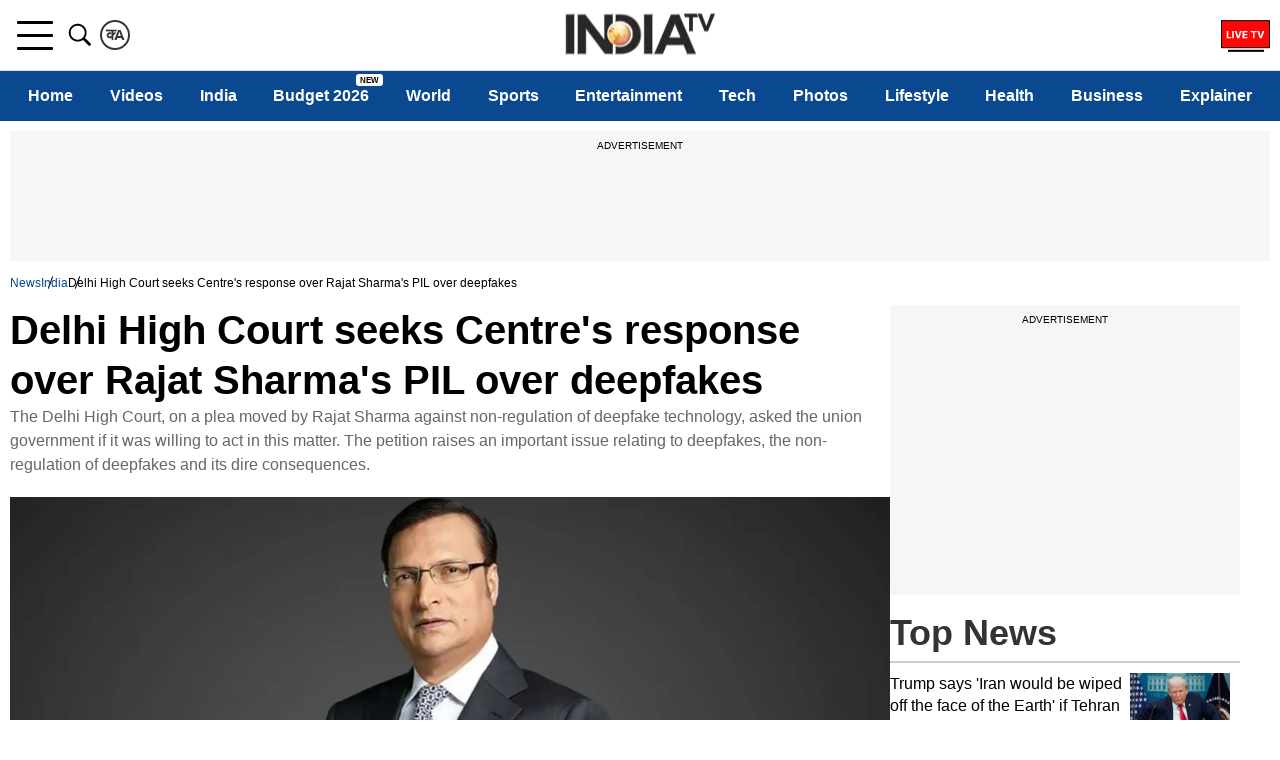

--- FILE ---
content_type: application/javascript; charset=utf-8
request_url: https://fundingchoicesmessages.google.com/f/AGSKWxWBCTReZq3sr4R9A_s3q5z1Efe7u6ioZnL1ovYGWZIWV3inRygqQw-A391UNk6_jglSdPCESUnhaiXYZ1sQnde27c6-rwtPZ7wus1QdsVj_AsTfoVeM5EGG5lISqkXV538rxEGaFFECq4-h6tw6punzHlrbYW1thAbTbwKcM1DIEGO4OkZwbT9cgTVY/_/header_ads_/dig_ad./bloggerex./ad/938-/advlink300.
body_size: -1288
content:
window['f8cc5219-77e4-47de-ba8b-9123e9a445cd'] = true;